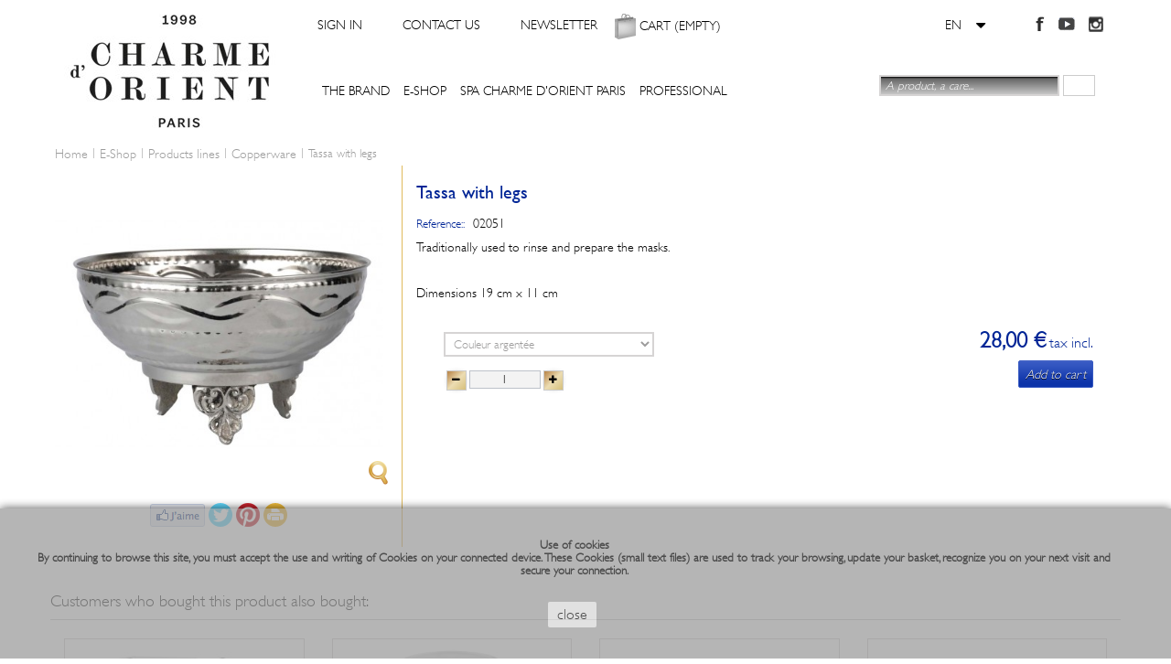

--- FILE ---
content_type: text/html; charset=utf-8
request_url: https://www.charmedorient.fr/en/copperware/423-tassa-en-cuivre-avec-pieds.html
body_size: 13985
content:
<!DOCTYPE HTML>
<!--[if lt IE 7]>
<html class="no-js lt-ie9 lt-ie8 lt-ie7"       lang="en-us" ><![endif]-->
<!--[if IE 7]>
<html class="no-js lt-ie9 lt-ie8 ie7"       lang="en-us" ><![endif]-->
<!--[if IE 8]>
<html class="no-js lt-ie9 ie8"       lang="en-us" ><![endif]-->
<!--[if gt IE 8]>
<html class="no-js ie9"  lang="en-us"
      ><![endif]-->
<html lang="en-us">
<head>
    <meta charset="utf-8"/>
    <title>Tassa with legs - Charme d&#039;Orient Paris</title>
            <meta name="generator" content="PrestaShop"/>
    <meta name="robots" content="index,follow"/>
    <meta name="viewport" content="width=device-width, minimum-scale=0.25, maximum-scale=1.6, initial-scale=1.0"/>
    <meta name="apple-mobile-web-app-capable" content="yes"/>
    <link rel="icon" type="image/vnd.microsoft.icon" href="/img/favicon.ico?1758545785"/>
    <link rel="shortcut icon" type="image/x-icon" href="/img/favicon.ico?1758545785"/>
                                        <link rel="stylesheet" href="https://fonts.googleapis.com/css?family=Open+Sans:400,700" type="text/css"
                      media="all"/>
                                                <link rel="stylesheet" href="https://www.charmedorient.fr/themes/charmedorient-responsive/cache/v_172_36535765086d86b8904182b3a7102bf9_all.css" type="text/css"
                      media="all"/>
                                                <link rel="stylesheet" href="https://www.charmedorient.fr/themes/charmedorient-responsive/cache/v_172_f1fdc8bbc10d6c5ccc7d7d02afc1c128_print.css" type="text/css"
                      media="print"/>
                                <meta property="og:type" content="product" />
<meta property="og:url" content="https://www.charmedorient.fr/en/copperware/423-tassa-en-cuivre-avec-pieds.html" />
<meta property="og:title" content="Tassa with legs - Charme d&#039;Orient Paris" />
<meta property="og:site_name" content="Charme d'Orient Paris" />
<meta property="og:description" content="" />
<meta property="og:image" content="https://www.charmedorient.fr/477-large_default/tassa-en-cuivre-avec-pieds.jpg" />
<meta property="product:pretax_price:amount" content="23.33" />
<meta property="product:pretax_price:currency" content="EUR" />
<meta property="product:price:amount" content="28" />
<meta property="product:price:currency" content="EUR" />

<link rel="alternate" type="application/rss+xml" title="Tassa with legs - Charme d&#039;Orient Paris" href="https://www.charmedorient.fr/modules/feeder/rss.php?id_category=86&amp;orderby=position&amp;orderway=desc" /><style type="text/css" class="slidersEverywhereStyle">


	.SEslider.sample {
		width:100%;
											margin:0 auto;clear:both;						}

	.SEslider.sample .slidetitle {
		background:rgba(0, 0, 0, 0.5);
		color:#fff;
	}

	.SEslider.sample .slide_description {
		background:rgba(0, 0, 0, 0.5);
		color:#fff;
	}

	.SEslider.sample .se-next, .SEslider.sample .se-prev {
		background:rgba(0, 0, 0, 0.5);
        display: none;
		color:#fff;
	}

	.SEslider.sample .se-next:hover, .SEslider.sample .se-prev:hover {
		text-shadow:#fff;
	}
	
	.SEslider.sample .se-pager-item {
		border-color:rgba(0, 0, 0, 0.5);
        display: none;
	}
	
	.SEslider.sample .se-pager-item:hover {
		border-color:transparent;
		box-shadow:0 0 3px #fff;
	}
	
	.SEslider.sample .se-pager a {
		background-color:#0090f0;
	}
	
	.SEslider.sample .se-pager a.se-pager-link.active {
		background-color:#ffa500;
	}
	
	/** media queries **/

						 
			@media all and (max-width: 1199px) {
				.SEslider.sample {
					width:100%;
									}
			}
					 
			@media all and (max-width: 989px) {
				.SEslider.sample {
					width:100%;
									}
			}
			

	.SEslider.marque {
		width:100%;
			}

	.SEslider.marque .slidetitle {
		background:rgba(0, 0, 0, 0.5);
		color:#fff;
	}

	.SEslider.marque .slide_description {
		background:rgba(0, 0, 0, 0.5);
		color:#fff;
	}

	.SEslider.marque .se-next, .SEslider.marque .se-prev {
		background:rgba(0, 0, 0, 0.5);
        display: none;
		color:#fff;
	}

	.SEslider.marque .se-next:hover, .SEslider.marque .se-prev:hover {
		text-shadow:#fff;
	}
	
	.SEslider.marque .se-pager-item {
		border-color:rgba(0, 0, 0, 0.5);
        display: none;
	}
	
	.SEslider.marque .se-pager-item:hover {
		border-color:transparent;
		box-shadow:0 0 3px #fff;
	}
	
	.SEslider.marque .se-pager a {
		background-color:#0090f0;
	}
	
	.SEslider.marque .se-pager a.se-pager-link.active {
		background-color:#ffa500;
	}
	
	/** media queries **/

						 
			@media all and (max-width: 1199px) {
				.SEslider.marque {
					width:100%;
									}
			}
					 
			@media all and (max-width: 989px) {
				.SEslider.marque {
					width:100%;
									}
			}
			

	.SEslider.lespa {
		width:100%;
			}

	.SEslider.lespa .slidetitle {
		background:rgba(0, 0, 0, 0.5);
		color:#fff;
	}

	.SEslider.lespa .slide_description {
		background:rgba(0, 0, 0, 0.5);
		color:#fff;
	}

	.SEslider.lespa .se-next, .SEslider.lespa .se-prev {
		background:rgba(0, 0, 0, 0.5);
        display: none;
		color:#fff;
	}

	.SEslider.lespa .se-next:hover, .SEslider.lespa .se-prev:hover {
		text-shadow:#fff;
	}
	
	.SEslider.lespa .se-pager-item {
		border-color:rgba(0, 0, 0, 0.5);
        display: none;
	}
	
	.SEslider.lespa .se-pager-item:hover {
		border-color:transparent;
		box-shadow:0 0 3px #fff;
	}
	
	.SEslider.lespa .se-pager a {
		background-color:#0090f0;
	}
	
	.SEslider.lespa .se-pager a.se-pager-link.active {
		background-color:#ffa500;
	}
	
	/** media queries **/

						 
			@media all and (max-width: 1199px) {
				.SEslider.lespa {
					width:100%;
									}
			}
					 
			@media all and (max-width: 989px) {
				.SEslider.lespa {
					width:100%;
									}
			}
			

	.SEslider.pro {
		width:100%;
			}

	.SEslider.pro .slidetitle {
		background:rgba(0, 0, 0, 0.5);
		color:#fff;
	}

	.SEslider.pro .slide_description {
		background:rgba(0, 0, 0, 0.5);
		color:#fff;
	}

	.SEslider.pro .se-next, .SEslider.pro .se-prev {
		background:rgba(0, 0, 0, 0.5);
        display: none;
		color:#fff;
	}

	.SEslider.pro .se-next:hover, .SEslider.pro .se-prev:hover {
		text-shadow:#fff;
	}
	
	.SEslider.pro .se-pager-item {
		border-color:rgba(0, 0, 0, 0.5);
        display: none;
	}
	
	.SEslider.pro .se-pager-item:hover {
		border-color:transparent;
		box-shadow:0 0 3px #fff;
	}
	
	.SEslider.pro .se-pager a {
		background-color:#0090f0;
	}
	
	.SEslider.pro .se-pager a.se-pager-link.active {
		background-color:#ffa500;
	}
	
	/** media queries **/

						 
			@media all and (max-width: 1199px) {
				.SEslider.pro {
					width:100%;
									}
			}
					 
			@media all and (max-width: 989px) {
				.SEslider.pro {
					width:100%;
									}
			}
			


/** rtl **/


</style>
					
					
<script type="text/javascript" src="/modules/eicaptcha//views/js/eicaptcha-modules.js"></script>
  
  


 
    <link rel="stylesheet" href="//fonts.googleapis.com/css?family=Open+Sans:300,600&amp;subset=latin,latin-ext"
          type="text/css" media="all"/>
    <!--[if IE 8]>
    
<script src="https://oss.maxcdn.com/libs/html5shiv/3.7.0/html5shiv.js"></script>
    
<script src="https://oss.maxcdn.com/libs/respond.js/1.3.0/respond.min.js"></script>
    <![endif]-->
</head>
<body id="product"        class="product product-423 product-tassa-en-cuivre-avec-pieds category-86 category-copperware show-left-column hide-right-column lang_en">
<div id="page">
    <div class="header-container">
        <header id="header">
                                    <div>
                <div class="container">
                    <div class="row">
                        <div id="header_logo">
                            <a href="https://www.charmedorient.fr/"
                               title="Charme d&#039;Orient Paris">
                                <img class="logo img-responsive" src="https://www.charmedorient.fr/img/charmes-d-orient-logo-1611325319.jpg"
                                     alt="Charme d&#039;Orient Paris" width="247" height="125"/>
                            </a>
                        </div>
                                                                        <div class="nav">
                            <div class="container">
                                <div class="row">
                                    <nav><div id="social_block_top" class="social-block hidden-sm hidden-xs">

	<ul>
		<li class="facebook"><a href="https://fr-fr.facebook.com/pages/Charme-dOrient-Paris/183791813714" target="_blank">Facebook</a></li>		<li class="youtube"><a href="https://www.youtube.com/channel/UCwNOVkkCMAXzEoceWTNoBjg" target="_blank">YouTube</a></li>		
								<li class="instagram"><a href="https://www.instagram.com/charmedorientparis/?hl=fr" target="_blank">Instagram</a></li>				
	</ul>
</div>



<!-- Block languages module -->
	<div id="languages-block-top" class="languages-block hidden-sm hidden-xs">
														<div class="current">
					<span>en</span>
				</div>
							<ul id="first-languages" class="languages-block_ul toogle_content">
							<li >
																				<a href="https://www.charmedorient.fr/fr/accessoires-hammam/423-tassa-en-cuivre-avec-pieds.html" title="Français (French)" rel="alternate" hreflang="fr">
															<span>fr</span>
									</a>
								</li>
							<li class="selected">
										<span>en</span>
								</li>
					</ul>
	</div>
<!-- /Block languages module -->
<!-- Block user information module NAV  -->
<div class="header_user_info">
			<a class="login" href="https://www.charmedorient.fr/en/mon-compte" rel="nofollow" title="Log in to your customer account">
			Sign in
		</a>
	</div>
<!-- /Block usmodule NAV -->
<div id="contact-link" >
	<a href="https://www.charmedorient.fr/en/contactez-nous" title="Contact us">Contact us</a>
</div>
<div class="header_user_info">
	<a href="https://www.charmedorient.fr/en/authentification?NewsLetterIns=1" title="View my customer account" class="account" rel="nofollow"><span>NEWSLETTER</span></a>
</div>
<!-- MODULE Block cart -->
<div class="shopping_cart ">
    <img src="https://www.charmedorient.fr/themes/charmedorient-responsive/img//cart.png"/>
    <a href="https://www.charmedorient.fr/en/commande"
       title="View my shopping cart" rel="nofollow">
        Cart
        <span class="ajax_cart_quantity unvisible">(0)</span>
        <span class="ajax_cart_total unvisible">
							</span>
        <span class="ajax_cart_no_product">(empty)</span>
            </a>
</div>

    <div id="layer_cart">
        <div class="clearfix">
            <div class="layer_cart_product col-xs-12 col-md-6">
                <span class="cross" title="Close window"></span>
                <span class="title">
					<i class="icon-check"></i>Product successfully added to your shopping cart
				</span>
                <div class="product-image-container layer_cart_img">
                </div>
                <div class="layer_cart_product_info">
                    <span id="layer_cart_product_title" class="product-name"></span>
                    <span id="layer_cart_product_attributes"></span>
                    <div>
                        <strong class="dark">Quantity</strong>
                        <span id="layer_cart_product_quantity"></span>
                    </div>
                    <div>
                        <strong class="dark">Total</strong>
                        <span id="layer_cart_product_price"></span>
                    </div>
                </div>
            </div>
            <div class="layer_cart_cart col-xs-12 col-md-6">
				<span class="title">
					<!-- Plural Case [both cases are needed because page may be updated in Javascript] -->
					<span class="ajax_cart_product_txt_s  unvisible">
						There are <span class="ajax_cart_quantity">0</span> items in your cart.
					</span>
                    <!-- Singular Case [both cases are needed because page may be updated in Javascript] -->
					<span class="ajax_cart_product_txt ">
						There is 1 item in your cart.
					</span>
				</span>
                <div class="layer_cart_row">
                    <strong class="dark">
                        Total products
                                                                                    (tax incl.)
                                                                        </strong>
                    <span class="ajax_block_products_total">
											</span>
                </div>

                                <div class="layer_cart_row">
                    <strong class="dark unvisible">
                        Total shipping
                        &nbsp;(tax incl.)                    </strong>
                    <span class="ajax_cart_shipping_cost unvisible">
						                            To be determined                        					</span>
                </div>
                                    <div class="layer_cart_row">
                        <strong class="dark">Tax</strong>
                        <span class="price cart_block_tax_cost ajax_cart_tax_cost">0,00 €</span>
                    </div>
                                <div class="layer_cart_row">
                    <strong class="dark">
                        Total
                                                                                    (tax incl.)
                                                                        </strong>
                    <span class="ajax_block_cart_total">
											</span>
                </div>
                <div class="button-container">
					<span class="continue btn btn-default button button-medium"
                          title="Continue shopping">
						<span>
							<i class="icon-chevron-left"></i>
                            Continue shopping
						</span>
					</span>
                    <a class="btn btn-default button button-medium"
                       href="https://www.charmedorient.fr/en/commande"
                       title="Proceed to checkout" rel="nofollow">
						<span>
							Proceed to checkout
                            <i class="icon-chevron-right"></i>
						</span>
                    </a>
                </div>
            </div>
        </div>
        <div class="crossseling"></div>
    </div>
    <!-- #layer_cart -->
    <div class="layer_cart_overlay"></div>

<!-- /MODULE Block cart -->
</nav>
                                                                            <!-- Menu -->
    <div id="block_top_menu" class="sf-contener clearfix col-md-6">
        <div class="cat-title">Menu</div>
        <ul class="sf-menu clearfix menu-content">
            <li><a href="https://www.charmedorient.fr/en/content/6-the-brand-charmedorient-paris" title="The Brand">The Brand</a></li>
<li><a href="https://www.charmedorient.fr/en/7-e-shop" title="E-Shop">E-Shop</a><ul><li><a href="https://www.charmedorient.fr/en/16-product-type" title="Product Type">Product Type</a><ul><li><a href="https://www.charmedorient.fr/en/124-les-offres-duo" title="Les offres Duo">Les offres Duo</a></li><li><a href="https://www.charmedorient.fr/en/116-100-natural" title="100% Natural">100% Natural</a></li><li><a href="https://www.charmedorient.fr/en/117-organic" title="Organic">Organic</a></li><li><a href="https://www.charmedorient.fr/en/120-vegan" title="Vegan">Vegan</a></li><li><a href="https://www.charmedorient.fr/en/121-gift-ideas" title="Gift ideas">Gift ideas</a></li><li><a href="https://www.charmedorient.fr/en/118-travel-size" title="Travel Size">Travel Size</a></li><li><a href="https://www.charmedorient.fr/en/21-oils-balms" title="Oils & Balms">Oils & Balms</a></li><li><a href="https://www.charmedorient.fr/en/18-scrubs-peelings" title="Scrubs & Peelings">Scrubs & Peelings</a></li><li><a href="https://www.charmedorient.fr/en/20-facial-creams-decolete" title="Facial Creams & Décoleté">Facial Creams & Décoleté</a></li><li><a href="https://www.charmedorient.fr/en/17-cleansers-toners" title="Cleansers & Toners">Cleansers & Toners</a></li><li><a href="https://www.charmedorient.fr/en/19-facial-masks-body-wraps" title="Facial Masks & Body Wraps">Facial Masks & Body Wraps</a></li><li><a href="https://www.charmedorient.fr/en/22-serums" title="Serums">Serums</a></li><li><a href="https://www.charmedorient.fr/en/23-hair-care" title="Hair Care">Hair Care</a></li><li><a href="https://www.charmedorient.fr/en/24-soaps-shower" title="Soaps & Shower">Soaps & Shower</a></li><li><a href="https://www.charmedorient.fr/en/25-alum-stone" title="Alum Stone">Alum Stone</a></li></ul></li><li><a href="https://www.charmedorient.fr/en/27-products-lines" title="Products lines">Products lines</a><ul><li><a href="https://www.charmedorient.fr/en/48-sets" title="Sets">Sets</a></li><li><a href="https://www.charmedorient.fr/en/128-eaux-de-parfum" title="Eaux de parfum">Eaux de parfum</a></li><li><a href="https://www.charmedorient.fr/en/28-aores" title="Aores">Aores</a></li><li><a href="https://www.charmedorient.fr/en/29-belle-nigelle" title="Belle Nigelle">Belle Nigelle</a></li><li><a href="https://www.charmedorient.fr/en/30-la-ligne-bio" title="La ligne BIO">La ligne BIO</a></li><li><a href="https://www.charmedorient.fr/en/97-skincare-for-men" title="Skincare for Men ">Skincare for Men </a></li><li><a href="https://www.charmedorient.fr/en/31-hammam-ritual" title="Hammam Ritual">Hammam Ritual</a></li><li><a href="https://www.charmedorient.fr/en/41-precious-oils" title="Precious Oils">Precious Oils</a></li><li><a href="https://www.charmedorient.fr/en/42-massage-oils" title="Massage Oils">Massage Oils</a></li><li><a href="https://www.charmedorient.fr/en/44-body-milks" title="Body Milks">Body Milks</a></li><li><a href="https://www.charmedorient.fr/en/45-alum-stone-scrubs" title="Alum Stone Scrubs">Alum Stone Scrubs</a></li><li><a href="https://www.charmedorient.fr/en/46-shea-butters-with-argan-oil" title="Shea Butters with Argan Oil">Shea Butters with Argan Oil</a></li><li><a href="https://www.charmedorient.fr/en/126-heritage" title="Heritage">Heritage</a></li><li><a href="https://www.charmedorient.fr/en/47-daily-cares" title="Daily Cares">Daily Cares</a></li><li><a href="https://www.charmedorient.fr/en/114-natural-clays" title="Natural clays">Natural clays</a></li><li><a href="https://www.charmedorient.fr/en/82-floral-waters" title="Floral Waters">Floral Waters</a></li><li><a href="https://www.charmedorient.fr/en/96-bel-kis-" title="Bel'Kis ">Bel'Kis </a></li><li><a href="https://www.charmedorient.fr/en/86-copperware" title="Copperware">Copperware</a></li></ul></li><li class="category-thumbnail"><div><img src="https://www.charmedorient.fr/img/c/7-0_thumb.jpg" alt="E-Shop" title="E-Shop" class="imgm" /></div></li></ul></li><li><a href="https://www.charmedorient.fr/en/content/8-le-spa-charmedorient-paris" title="Spa Charme d&#039;Orient Paris">Spa Charme d&#039;Orient Paris</a></li>
<li><a href="https://www.charmedorient.fr/en/6-professional" title="Professional">Professional</a></li>
                        
        </ul>
    </div>
    <!--/ Menu -->
<!-- Block search module TOP -->
<div id="search_block_top" class="col-md-3 pull-right">
	<form id="searchbox" method="get" action="//www.charmedorient.fr/en/recherche" >
		<input type="hidden" name="controller" value="search" />
		<input type="hidden" name="orderby" value="position" />
		<input type="hidden" name="orderway" value="desc" />
		<input class="search_query form-control" type="text" id="search_query_top" name="search_query"  placeholder="A product, a care..." value="" />
		<button type="submit" name="submit_search" class="btn btn-default button-search">
		</button>
	</form>
</div>
<!-- /Block search module TOP -->                                </div>
                            </div>
                        </div>
                    </div>
                </div>
            </div>
        </header>
    </div>
    <div class="columns-container">
        <div id="columns" class="container">
                            
<!-- Breadcrumb -->
<div class="breadcrumb clearfix">

	<a class="home" href="https://www.charmedorient.fr/" title="Return to Home">Home</a>
			<span class="navigation-pipe">|</span>
					<span class="navigation_page"><span itemscope itemtype="http://data-vocabulary.org/Breadcrumb"><a itemprop="url" href="https://www.charmedorient.fr/en/7-e-shop" title="E-Shop" ><span itemprop="title">E-Shop</span></a></span><span class="navigation-pipe">|</span><span itemscope itemtype="http://data-vocabulary.org/Breadcrumb"><a itemprop="url" href="https://www.charmedorient.fr/en/27-products-lines" title="Products lines" ><span itemprop="title">Products lines</span></a></span><span class="navigation-pipe">|</span><span itemscope itemtype="http://data-vocabulary.org/Breadcrumb"><a itemprop="url" href="https://www.charmedorient.fr/en/86-copperware" title="Copperware" ><span itemprop="title">Copperware</span></a></span><span class="navigation-pipe">|</span>Tassa with legs</span>
			</div>
<!-- /Breadcrumb -->

                        
                        <div id="slider_row" class="row">
                                            </div>
                            <div class="content_scene_cat">
                                                            <!-- Category image -->
                        <div class="content_scene_cat_bg" style="background:url(https://www.charmedorient.fr/c/86-category_default/copperware.jpg) right center no-repeat; background-size:cover; min-height:px;">
                        </div>
                                                                </div>
                                        <div class="row">
                                                                                <div id="center_column" class="center_column col-xs-12 col-sm-12">
                    

                                <div itemscope itemtype="https://schema.org/Product">
        <meta itemprop="url" content="https://www.charmedorient.fr/en/copperware/423-tassa-en-cuivre-avec-pieds.html">
        <div class="primary_block row">
                                    <!-- left infos-->
            <div class="pb-left-column col-md-4">
                <!-- product img-->
                <div id="image-block" class="clearfix">
                                                                                    <span id="view_full_size">
						






                            <img id="bigpic" itemprop="image"
                                 src="https://www.charmedorient.fr/477-large_default/tassa-en-cuivre-avec-pieds.jpg"
                                 title="Tassa with legs"
                                 alt="Tassa with legs"
                                 width="458" height="458"/>








                            <span class="span_link img-bigger no-print"></span>
                                                					</span>
                                    </div> <!-- end image-block -->
                                    <!-- thumbnails -->
                    <div id="views_block" class="clearfix hidden">
                                                <div id="thumbs_list">
                            <ul id="thumbs_list_frame">
                                                                                                                                                                                                                                                                                <li id="thumbnail_477" class="last">
                                            <a href="https://www.charmedorient.fr/477-thickbox_default/tassa-en-cuivre-avec-pieds.jpg" data-fancybox-group="other-views" class="fancybox shown"                                                    title="Tassa with legs">
                                                <img class="img-responsive" id="thumb_477"
                                                     src="https://www.charmedorient.fr/477-cart_default/tassa-en-cuivre-avec-pieds.jpg"
                                                     alt="Tassa with legs"
                                                     title="Tassa with legs" height="80" width="80"                                                     itemprop="image"/>
                                            </a>
                                        </li>
                                                                                                </ul>
                        </div> <!-- end thumbs_list -->
                                            </div>
                    <!-- end views-block -->
                    <!-- end thumbnails -->
                                <div id="product-box-footer">
                                            <p class="socialsharing_product list-inline no-print">
                    <button data-type="facebook" type="button" class="btn-facebook social-sharing">
            </button>
                            <button data-type="twitter" type="button" class="btn-twitter social-sharing">
            </button>
                            <button data-type="pinterest" type="button" class="btn-pinterest social-sharing">
            </button>
                <button data-type="print" type="button" class="print social-sharing" >
        </button>
        <button data-type="sendtoafriend" type="button" class="sendtoafriend social-sharing" id="send_friend_button"
                href="#send_friend_form" style="display: none;">
        </button>
        <div style="display: none;">
            <div id="send_friend_form">
                <h2 class="page-subheading">
                    Send to a friend
                </h2>
                <div class="row">
                    <div class="product clearfix col-xs-12 col-sm-6">
                        <img src="https://www.charmedorient.fr/-home_default/.jpg"
                             height="250" width="250"
                             alt=""/>
                        <div class="product_desc">
    <p class="product_name">
        <strong></strong>
    </p>
    
    </div>
    </div><!-- .product -->
    <div class="send_friend_form_content col-xs-12 col-sm-6" id="send_friend_form_content">
        <div id="send_friend_form_error"></div>
        <div id="send_friend_form_success"></div>
        <div class="form_container">
            <p class="intro_form">
                Recipient :
            </p>
            <p class="text">
                <label for="friend_name">
                    Name of your friend <sup class="required">*</sup> :
                </label>
                <input id="friend_name" name="friend_name" type="text" value=""/>
            </p>
            <p class="text">
                <label for="friend_email">
                    E-mail address of your friend <sup class="required">*</sup> :
                </label>
                <input id="friend_email" name="friend_email" type="text" value=""/>
            </p>
            <p class="txt_required">
                <sup class="required">*</sup> Required fields
            </p>
        </div>
        <p class="submit">
            <button id="sendEmail" class="btn button button-small" name="sendEmail" type="submit">
                <span>Send</span>
            </button>&nbsp;
            or&nbsp;
            <a class="closefb" href="#">
                Cancel
            </a>
        </p>
    </div>
    <!-- .send_friend_form_content -->
    </div>
    </div>
    </div>
    
    
    
    
    
    </p>
                                            <!-- usefull links-->
                        <ul id="usefull_link_block" class="clearfix no-print">
                            
                        </ul>
                                    </div>
            </div> <!-- end pb-left-column -->
            <!-- end left infos-->
            <!-- center infos -->
            <div class="pb-center-column col-md-8">
                                <h1 itemprop="name">Tassa with legs</h1>
                <p id="product_reference">
                    <label>Reference:: </label>
                    <span class="editable"
                          itemprop="sku" content="02051"></span>
                </p>
                                
                                    <!-- More info -->
                    <section class="page-product-box">
                        <div class="rte"><p>Traditionally used to rinse and prepare the masks.</p>
<p><br />Dimensions 19 cm x 11 cm</p></div>
                    </section>
                    <!--end  More info -->
                                <!-- availability or doesntExist -->
                <p id="availability_statut" style="display: none;">
                    
                    <span id="availability_value"
                          class="label label-success"></span>
                </p>
                                                        <p class="warning_inline"
                       id="last_quantities" style="display: none" >Warning: Last items in stock!</p>
                                <p id="availability_date" style="display: none;">
                    <span id="availability_date_label">Availability date:</span>
                    <span id="availability_date_value"></span>
                </p>
                <!-- Out of stock hook -->
                <div id="oosHook" style="display: none;">
                    <!-- MODULE MailAlerts -->
			<p class="form-group">
			<input type="text" id="oos_customer_email" name="customer_email" size="20" value="your@email.com" class="mailalerts_oos_email form-control" />
    	</p>
    	<a href="#" title="Notify me when available" id="mailalert_link" rel="nofollow">Notify me when available</a>
	<span id="oos_customer_email_result" style="display:none; display: block;"></span>

<!-- END : MODULE MailAlerts -->
                </div>
				                <!-- add to cart form-->
                <form id="buy_block"
						
				                          action="https://www.charmedorient.fr/en/panier" method="post">
					<span style="display:none"> </span>
                    <div class="col-md-12">
                        <div class="col-sm-6">
                                                            <!-- attributes -->
                                <div id="attributes">
                                    <div class="clearfix"></div>
                                                                                                                        <fieldset class="attribute_fieldset">
                                                                                                <div class="attribute_list">
                                                                                                            <select name="group_4"
                                                                id="group_4"
                                                                class="form-control attribute_select no-print">
                                                                                                                            <option value="56" selected="selected"                                                                        title="Couleur argentée">Couleur argentée</option>
                                                                                                                    </select>
                                                                                                    </div> <!-- end attribute_list -->
                                            </fieldset>
                                                                                                            </div>
                                <!-- end attributes -->
                                                                    <div id="quantity_wanted_p">
                                        <div id="quantity_wanted_wrapper">
                                            <a href="#" data-field-qty="qty"
                                               class="btn btn-default button-minus product_quantity_down">
                                                <span><i class="icon-minus"></i></span>
                                            </a>
                                            <input type="text" name="qty" id="quantity_wanted" class="text"
                                                   value="1"/>
                                            <a href="#" data-field-qty="qty"
                                               class="btn btn-default button-plus product_quantity_up">
                                                <span><i class="icon-plus"></i></span>
                                            </a>
                                            <span class="clearfix"></span>
                                        </div>
                                    </div>
                                                                <!-- minimal quantity wanted -->
                                <p id="minimal_quantity_wanted_p" style="display: none;">
                                    The minimum purchase order quantity for the product is
                                    <b id="minimal_quantity_label">1</b>
                                </p>
                                                    </div>

                        <div id="right-form-buy" class="col-sm-6">
                            <p class="hidden">
                                <input type="hidden" name="token" value="3dc83bc03e1dd8dae035b41c080e19a7"/>
                                <input type="hidden" name="id_product" value="423"
                                       id="product_page_product_id"/>
                                <input type="hidden" name="add" value="1"/>
                                <input type="hidden" name="id_product_attribute" id="idCombination" value=""/>
                            </p>
                            <div>
                                <p class="our_price_display" itemprop="offers" itemscope
                                   itemtype="https://schema.org/Offer">
                                    <link itemprop="availability" href="https://schema.org/InStock"/><span id="our_price_display" class="price" itemprop="price"content="28">28,00 €</span><span class="tax-label"> tax incl.</span><meta itemprop="priceCurrency" content="EUR"/>                                </p>
                                <p id="reduction_percent"  style="display:none;">
                                    <span id="reduction_percent_display"></span></p>
                                <p id="reduction_amount"  style="display:none">
                                    <span id="reduction_amount_display"></span>
                                </p>
                                <p id="old_price" class="hidden"><span id="old_price_display"><spanclass="price"></span></span></p>
                                                            </div>
                            <div>
                                <div id="add_to_cart" class="buttons_bottom_block no-print">
                                                                        <button type="submit" name="Submit" class="exclusive">
                                        <span>Add to cart</span>
                                    </button>
                                </div>
                            </div>
                        </div>
                    </div><!-- end box-info-product -->
				</form>
									
            </div>
        </div>
        
                                                                        <!--HOOK_PRODUCT_TAB -->
                <section class="page-product-box">
                    
                        <section id="crossselling" class="page-product-box">
        <h3 class="productscategory_h2 page-product-heading">
                            Customers who bought this product also bought:
                    </h3>
        <div id="crossselling_list">
            <ul id="crossselling_list_car col-md-8 col-md-offset-2" class="clearfix">
                                    <li class="product-box item col-xs-6 col-sm-3" itemprop="isRelatedTo" itemscope itemtype="https://schema.org/Product">
                        <a class="lnk_img product-image" href="https://www.charmedorient.fr/en/precious-oils/369-vritable-huile-de-graines-de-figue-de-barbarie-15-ml.html"
                           title="Pure prickly pear seed oil - 15 ml">
                            <img itemprop="image" src="https://www.charmedorient.fr/1753-home_default/vritable-huile-de-graines-de-figue-de-barbarie-15-ml.jpg"
                                 alt="Pure prickly pear seed oil - 15 ml"/>
                        </a>
                        <div class="s_title_block">
                            <h5 itemprop="name" class="product-name">
                                <a itemprop="url" href="https://www.charmedorient.fr/en/precious-oils/369-vritable-huile-de-graines-de-figue-de-barbarie-15-ml.html"
                                   title="Pure prickly pear seed oil - 15 ml">
                                    Pure prickly pear...
                                </a>
                            </h5>

                                                            <p></p>                        </div>
                                            </li>
                                    <li class="product-box item col-xs-6 col-sm-3" itemprop="isRelatedTo" itemscope itemtype="https://schema.org/Product">
                        <a class="lnk_img product-image" href="https://www.charmedorient.fr/en/daily-cares/189-pierre-dalun-en-stick-75-g-avec-poussoir.html"
                           title="Alum stone push up stick - 75 g">
                            <img itemprop="image" src="https://www.charmedorient.fr/1540-home_default/pierre-dalun-en-stick-75-g-avec-poussoir.jpg"
                                 alt="Alum stone push up stick - 75 g"/>
                        </a>
                        <div class="s_title_block">
                            <h5 itemprop="name" class="product-name">
                                <a itemprop="url" href="https://www.charmedorient.fr/en/daily-cares/189-pierre-dalun-en-stick-75-g-avec-poussoir.html"
                                   title="Alum stone push up stick - 75 g">
                                    Alum stone push...
                                </a>
                            </h5>

                                                            <p></p>                        </div>
                                            </li>
                                    <li class="product-box item col-xs-6 col-sm-3" itemprop="isRelatedTo" itemscope itemtype="https://schema.org/Product">
                        <a class="lnk_img product-image" href="https://www.charmedorient.fr/en/soaps-shower/138-savon-dalep-200-g.html"
                           title="Traditional Soap from The Ancient City of Aleppo - 200 g ">
                            <img itemprop="image" src="https://www.charmedorient.fr/1282-home_default/savon-dalep-200-g.jpg"
                                 alt="Traditional Soap from The Ancient City of Aleppo - 200 g "/>
                        </a>
                        <div class="s_title_block">
                            <h5 itemprop="name" class="product-name">
                                <a itemprop="url" href="https://www.charmedorient.fr/en/soaps-shower/138-savon-dalep-200-g.html"
                                   title="Traditional Soap from The Ancient City of Aleppo - 200 g ">
                                    Traditional Soap...
                                </a>
                            </h5>

                                                            <p></p>                        </div>
                                            </li>
                                    <li class="product-box item col-xs-6 col-sm-3" itemprop="isRelatedTo" itemscope itemtype="https://schema.org/Product">
                        <a class="lnk_img product-image" href="https://www.charmedorient.fr/en/hammam-ritual/136-kassa-standard.html"
                           title="Hammam peeling glove - Basic quality (throwable)">
                            <img itemprop="image" src="https://www.charmedorient.fr/1679-home_default/kassa-standard.jpg"
                                 alt="Hammam peeling glove - Basic quality (throwable)"/>
                        </a>
                        <div class="s_title_block">
                            <h5 itemprop="name" class="product-name">
                                <a itemprop="url" href="https://www.charmedorient.fr/en/hammam-ritual/136-kassa-standard.html"
                                   title="Hammam peeling glove - Basic quality (throwable)">
                                    Hammam peeling...
                                </a>
                            </h5>

                                                            <p></p>                        </div>
                                            </li>
                            </ul>
        </div>
    </section>

<!-- Editable Tabs module -->
<div class="tab-wrapper">
    <ul id="editabletabs" class="nav nav-tabs" role="tablist">
                    <li role="presentation" id="tab_more_info_tab_service_client" class="active">
                <a href="#more_info_tab_service_client" id="link_more_info_tab_service_client" aria-controls="more_info_tab_service_client" role="tab"
                   data-toggle="tab">
                    <img src="https://www.charmedorient.fr/themes/charmedorient-responsive/img//icon/tab_client_selected.png">                                                                                                    CUSTOMER SERVICE
                </a>
            </li>
                    <li role="presentation" id="tab_more_info_tab_frais_de_port" class="">
                <a href="#more_info_tab_frais_de_port" id="link_more_info_tab_frais_de_port" aria-controls="more_info_tab_frais_de_port" role="tab"
                   data-toggle="tab">
                                        <img src="https://www.charmedorient.fr/themes/charmedorient-responsive/img//icon/tab_shipping.png">                                                                                SHIPPING
                </a>
            </li>
                    <li role="presentation" id="tab_more_info_tab_delais" class="">
                <a href="#more_info_tab_delais" id="link_more_info_tab_delais" aria-controls="more_info_tab_delais" role="tab"
                   data-toggle="tab">
                                                            <img src="https://www.charmedorient.fr/themes/charmedorient-responsive/img//icon/tab_time.png">                                                            DELIVERY TIME
                </a>
            </li>
                    <li role="presentation" id="tab_more_info_tab_secure" class="">
                <a href="#more_info_tab_secure" id="link_more_info_tab_secure" aria-controls="more_info_tab_secure" role="tab"
                   data-toggle="tab">
                                                                                <img src="https://www.charmedorient.fr/themes/charmedorient-responsive/img//icon/tab_payment.png">                                        SECURE PAYMENT
                </a>
            </li>
                    <li role="presentation" id="tab_more_info_tab_more_info" class="">
                <a href="#more_info_tab_more_info" id="link_more_info_tab_more_info" aria-controls="more_info_tab_more_info" role="tab"
                   data-toggle="tab">
                                                                                                    <img src="https://www.charmedorient.fr/themes/charmedorient-responsive/img//icon/tab_infos.png">                    INFOS
                </a>
            </li>
            </ul>

    <div class="tab-content">
                    <div role="tabpanel" class="tab-pane active" id="more_info_tab_service_client">
                Customer Service + 33 1 60 37 84 67 from Monday to Friday from 9:30 AM to 6:00 PM
                            </div>
                    <div role="tabpanel" class="tab-pane" id="more_info_tab_frais_de_port">
                Free delivery according your order amount. Please contact us to know your country's conditions at contact@charmedorient.com
                            </div>
                    <div role="tabpanel" class="tab-pane" id="more_info_tab_delais">
                Delivery time may vary according your country. In France, the average delivery time is 3 working days.
                            </div>
                    <div role="tabpanel" class="tab-pane" id="more_info_tab_secure">
                100% SECURE ONLINE PAYMENT WITH 
                                    <br/>
                    <img src="https://www.charmedorient.fr/themes/charmedorient-responsive/img//logo-cb.png"/>
                    <img src="https://www.charmedorient.fr/themes/charmedorient-responsive/img//logo-visa.png"/>
                    <img src="https://www.charmedorient.fr/themes/charmedorient-responsive/img//logo-mastercard.png"/>
                            </div>
                    <div role="tabpanel" class="tab-pane" id="more_info_tab_more_info">
                Beauty Experts : diagnostic@charmedorient.com - +33 1 60 37 84 67
Trainers : formation@charmedorient.com - +33 1 60 37 8 67
                            </div>
            </div>
</div>


<!-- END : Editable Tabs module -->
                </section>
                <!--end HOOK_PRODUCT_TAB -->
                                    
 
            <!-- description & features -->
                                                                    </div>
    <!-- itemscope product wrapper -->
     
        </div><!-- #center_column -->
        </div><!-- .row -->
    </div><!-- #columns -->
    </div><!-- .columns-container -->
            <!-- Footer -->
        <div class="footer-container">
            <footer id="footer" class="container">
                <p class="footer-links col-md-6">&copy;
                    <a href="http://www.charmedorient.fr/">Charme d'Orient</a> |
                    <a href="https://www.charmedorient.fr/en/content/9-press-room">Press Room</a> |
                    <a href="https://www.charmedorient.fr/en/plan-du-site" rel="nofollow">Sitemap</a> |
                    <a href="https://www.charmedorient.fr/en/content/2-mentions-legales">Data protection</a> |
                    <a href="https://www.charmedorient.fr/en/content/11-condition-of-use">CGV</a>
                </p>
                <div id="footer-hook-wrapper" class="col-md-6">
                    <div id="footer-hook" class="pull-right">
                        <div id="social_block_footer" class="social-block">
	<a href="https://www.charmedorient.fr/en/index.php?controller=contact-form"><span>|</span>Contact<span>|</span></a>
	<ul>
		<li class="facebook"><a href="https://fr-fr.facebook.com/pages/Charme-dOrient-Paris/183791813714" target="_blank">Facebook</a></li>		<li class="youtube"><a href="https://www.youtube.com/channel/UCwNOVkkCMAXzEoceWTNoBjg" target="_blank">YouTube</a></li>		
								<li class="instagram"><a href="https://www.instagram.com/charmedorientparis/?hl=fr" target="_blank">Instagram</a></li>		
	</ul>
</div>



<!-- Block languages module -->
	<div id="languages-block-footer" class="languages-block">
                                        				<div class="current">
					<span>en</span>
				</div>
                    		<ul id="first-languages-footer" class="languages-block_ul toogle_content">
            				<li >
                                                            					<a href="https://www.charmedorient.fr/fr/accessoires-hammam/423-tassa-en-cuivre-avec-pieds.html" title="Français (French)" rel="alternate" hreflang="fr">
                                                    							<span>fr</span>
                            						</a>
                        				</li>
            				<li class="selected">
                    							<span>en</span>
                            				</li>
            		</ul>
	</div>
<!-- /Block languages module -->

<style>
    
    .closeFontAwesome:before {
        content: "\f00d";
        font-family: "FontAwesome";
        display: inline-block;
        font-size: 23px;
        line-height: 23px;
        color: #FFFFFF;
        padding-right: 15px;
        cursor: pointer;
    }

    .closeButtonNormal {
     display: inline-block; margin:5px; 
        text-align: center;
        padding: 5px 10px;
        border-radius: 2px;
        color: #000000;
		font-size: 16px;
        background: #D4D4D4;
        cursor: pointer;
		font-family: 'GillSansLight',Arial,Verdana,sans-serif;
    }

    #cookieNotice p {
        margin: 2px;
        padding: 2px;
		font-size: 13px;
	    line-height: 14px;
    	color: #000000;
		font-family: 'GillSansLight',Arial,Verdana,sans-serif;
    }


    #cookieNoticeContent {
    
            padding:20px;
        
    }

    
</style>
    <link href="//maxcdn.bootstrapcdn.com/font-awesome/4.6.3/css/font-awesome.min.css" rel="stylesheet" type="text/css"/>
<div id="cookieNotice" style=" width: 100%; position: fixed; bottom:0px; box-shadow: 0px 0 10px 0 #000000; background: #969696; z-index: 9999; font-size: 14px; line-height: 1.3em; font-family: arial; left: 0px; text-align:center; color:#FFF; opacity: 0.7 ">
    <div id="cookieNoticeContent" style="position:relative; margin:auto; width:100%; display:block;">
        <table style="width:98%;">
            <tr>
                                <td style="text-align:center;">
                    <p><strong>Use of cookies</strong><br /><strong>By continuing to browse this site, you must accept the use and writing of Cookies on your connected device. These Cookies (small text files) are used to track your browsing, update your basket, recognize you on your next visit and secure your connection.</strong></p>
                </td>
                            </tr>
            <tr>
                                    <td style="width:80px; vertical-align:middle; padding-right:15px; text-align:center;">
                                                    <span class="closeButtonNormal" onclick="closeUeNotify()">close</span>
                                            </td>
                            </tr>
        </table>
    </div>
</div>
 
                    </div>
                </div>
            </footer>
        </div>
        <!-- #footer -->
        </div><!-- #page -->
<script type="text/javascript">
var CUSTOMIZE_TEXTFIELD = 1;
var FancyboxI18nClose = 'Close';
var FancyboxI18nNext = 'Next';
var FancyboxI18nPrev = 'Previous';
var PS_CATALOG_MODE = false;
var TNTOfficiel = {"timestamp":1.76888426058e+12,"module":{"name":"tntofficiel","version":"1.3.15","title":"TNT","enabled":true,"ready":true},"config":{"google":{"map":{"url":"https:\/\/maps.googleapis.com\/maps\/api\/js","data":{"v":"3.20","key":null},"default":{"lat":46.227638,"lng":2.213749,"zoom":4}}}},"controller":"productcontroller","link":{"front":{"shop":"https:\/\/www.charmedorient.fr\/","module":{"image":"https:\/\/www.charmedorient.fr\/modules\/tntofficiel\/views\/img\/","boxRelayPoints":"https:\/\/www.charmedorient.fr\/en\/module\/tntofficiel\/carrier?action=boxRelayPoints","boxDropOffPoints":"https:\/\/www.charmedorient.fr\/en\/module\/tntofficiel\/carrier?action=boxDropOffPoints","saveProductInfo":"https:\/\/www.charmedorient.fr\/en\/module\/tntofficiel\/carrier?action=saveProductInfo","checkPaymentReady":"https:\/\/www.charmedorient.fr\/en\/module\/tntofficiel\/carrier?action=checkPaymentReady","storeDeliveryInfo":"https:\/\/www.charmedorient.fr\/en\/module\/tntofficiel\/address?action=storeDeliveryInfo","getAddressCities":"https:\/\/www.charmedorient.fr\/en\/module\/tntofficiel\/address?action=getCities","updateAddressDelivery":"https:\/\/www.charmedorient.fr\/en\/module\/tntofficiel\/address?action=updateDeliveryAddress","checkAddressPostcodeCity":"https:\/\/www.charmedorient.fr\/en\/module\/tntofficiel\/address?action=checkPostcodeCity"},"page":{"order":"https:\/\/www.charmedorient.fr\/en\/commande"}},"back":null},"translate":{"successRenewCarriers":"The 'TNT' carriers have been successfully renewed","validateDeliveryAddress":"Validate your delivery address","unknownPostalCode":"Unknown postal code","validatePostalCodeDeliveryAddress":"Please edit and validate the postal code of your delivery address.","unrecognizedCity":"Unrecognized city","selectCityDeliveryAddress":"Please select the city from your delivery address.","postalCode":"Postal code","city":"City","validate":"Validate","validateAdditionalCarrierInfo":"Please confirm the form with additional information for the carrier.","errorInvalidPhoneNumber":"The phone number must be 10 digits","errorInvalidEMail":"The email is invalid","errorNoDeliveryOptionSelected":"No delivery options selected.","errorNoDeliveryAddressSelected":"No delivery address selected.","errorNoDeliveryPointSelected":"No delivery point selected.","errorUnknow":"An error has occurred.","errorTechnical":"A technical error occurred.","errorConnection":"A connection error occurred."},"country":{"38":"DZ","1":"DE","24":"AU","2":"AT","3":"BE","236":"BG","4":"CA","68":"CL","76":"CY","74":"HR","20":"DK","217":"AE","6":"ES","86":"EE","7":"FI","8":"FR","22":"HK","143":"HU","35":"MU","29":"IL","11":"JP","125":"LV","131":"LT","12":"LU","134":"MG","215":"UG","13":"NL","14":"PL","242":"PF","15":"PT","16":"CZ","17":"GB","25":"SG","37":"SK","18":"SE","19":"CH","21":"US"},"carrier":{"234":"A_ENTERPRISE","235":"T_ENTERPRISE","236":"M_ENTERPRISE","260":"J_ENTERPRISE","238":"AZ_INDIVIDUAL","239":"TZ_INDIVIDUAL","240":"MZ_INDIVIDUAL","241":"JZ_INDIVIDUAL","242":"JD_DROPOFFPOINT","243":"J_DEPOT"},"cart":{"isOPC":false,"isCarrierListDisplay":false},"order":{"isTNT":false}};
var ajax_allowed = true;
var ajaxsearch = true;
var allowBuyWhenOutOfStock = false;
var attribute_anchor_separator = '-';
var attributesCombinations = [{"id_attribute":"56","id_attribute_group":"4","attribute":"couleur_argentee","group":"couleur_du_cuivre"}];
var availableLaterValue = '';
var availableNowValue = '';
var baseDir = 'https://www.charmedorient.fr/';
var baseUri = 'https://www.charmedorient.fr/';
var blocksearch_type = 'top';
var combinations = {"228":{"attributes_values":{"4":"Couleur argent\u00e9e"},"attributes":[56],"price":0,"specific_price":false,"ecotax":0,"weight":0,"quantity":979,"reference":"02051","unit_impact":0,"minimal_quantity":"1","date_formatted":"","available_date":"","id_image":-1,"list":"'56'"}};
var combinationsFromController = {"228":{"attributes_values":{"4":"Couleur argent\u00e9e"},"attributes":[56],"price":0,"specific_price":false,"ecotax":0,"weight":0,"quantity":979,"reference":"02051","unit_impact":0,"minimal_quantity":"1","date_formatted":"","available_date":"","id_image":-1,"list":"'56'"}};
var contentOnly = false;
var currency = {"id":1,"name":"Euro","iso_code":"EUR","iso_code_num":"978","sign":"\u20ac","blank":"1","conversion_rate":"1.000000","deleted":"0","format":"2","decimals":"1","active":"1","prefix":"","suffix":" \u20ac","id_shop_list":null,"force_id":false};
var currencyBlank = 1;
var currencyFormat = 2;
var currencyRate = 1;
var currencySign = '€';
var currentDate = '2026-01-20 05:44:20';
var customerGroupWithoutTax = false;
var customizationFields = false;
var customizationId = null;
var customizationIdMessage = 'Customization #';
var default_eco_tax = 0;
var delete_txt = 'Delete';
var displayDiscountPrice = '1';
var displayList = false;
var displayPrice = 0;
var doesntExist = 'This combination does not exist for this product. Please select another combination.';
var doesntExistNoMore = 'This product is no longer in stock';
var doesntExistNoMoreBut = 'with those attributes but is available with others.';
var ecotaxTax_rate = 0;
var favorite_products_id_product = 423;
var favorite_products_url_add = 'https://www.charmedorient.fr/en/module/favoriteproducts/actions?process=add';
var favorite_products_url_remove = 'https://www.charmedorient.fr/en/module/favoriteproducts/actions?process=remove';
var fieldRequired = 'Please fill in all the required fields before saving your customization.';
var freeProductTranslation = 'Free!';
var freeShippingTranslation = 'Free shipping!';
var generated_date = 1768884260;
var groupReduction = 0;
var hasDeliveryAddress = false;
var highDPI = false;
var idDefaultImage = 477;
var id_lang = 2;
var id_product = 423;
var img_dir = 'https://www.charmedorient.fr/themes/charmedorient-responsive/img/';
var img_prod_dir = 'https://www.charmedorient.fr/img/p/';
var img_ps_dir = 'https://www.charmedorient.fr/img/';
var instantsearch = false;
var isGuest = 0;
var isLogged = 0;
var isMobile = false;
var is_required_label = ' is required';
var jqZoomEnabled = false;
var mailalerts_already = 'You already have an alert for this product';
var mailalerts_invalid = 'Your e-mail address is invalid';
var mailalerts_placeholder = 'your@email.com';
var mailalerts_registered = 'Request notification registered';
var mailalerts_url_add = 'https://www.charmedorient.fr/en/module/mailalerts/actions?process=add';
var mailalerts_url_check = 'https://www.charmedorient.fr/en/module/mailalerts/actions?process=check';
var maxQuantityToAllowDisplayOfLastQuantityMessage = 0;
var minimalQuantity = 1;
var noTaxForThisProduct = false;
var oosHookJsCodeFunctions = [];
var page_name = 'product';
var priceDisplayMethod = 0;
var priceDisplayPrecision = 2;
var productAvailableForOrder = true;
var productBasePriceTaxExcl = 23.333333;
var productBasePriceTaxExcluded = 23.333333;
var productBasePriceTaxIncl = 28;
var productHasAttributes = true;
var productPrice = 28;
var productPriceTaxExcluded = 23.333333;
var productPriceTaxIncluded = 28;
var productPriceWithoutReduction = 28;
var productReference = '02051';
var productShowPrice = true;
var productUnitPriceRatio = 0;
var product_fileButtonHtml = 'Choose File';
var product_fileDefaultHtml = 'No file selected';
var product_specific_price = [];
var quantitiesDisplayAllowed = false;
var quantityAvailable = 0;
var quickView = false;
var reduction_percent = 0;
var reduction_price = 0;
var removingLinkText = 'Please remove this product from my cart.';
var roundMode = 2;
var search_url = 'https://www.charmedorient.fr/en/recherche';
var sharing_img = 'https://www.charmedorient.fr/477/tassa-en-cuivre-avec-pieds.jpg';
var sharing_name = 'Tassa with legs';
var sharing_url = 'https://www.charmedorient.fr/en/copperware/423-tassa-en-cuivre-avec-pieds.html';
var specific_currency = false;
var specific_price = 0;
var static_token = '3dc83bc03e1dd8dae035b41c080e19a7';
var stock_management = 1;
var taxRate = 20;
var toBeDetermined = 'To be determined';
var token = '3dc83bc03e1dd8dae035b41c080e19a7';
var upToTxt = 'Up to';
var uploading_in_progress = 'Uploading in progress, please be patient.';
var usingSecureMode = true;
</script>
<script type="text/javascript" src="https://www.charmedorient.fr/themes/charmedorient-responsive/cache/v_174_0cb07c097ffcb280a0cf1ce433ddce47.js"></script>
<script type="text/javascript" src="https://www.google.com/recaptcha/api.js?onload=onloadCallback&render=explicit&hl="></script>
<script type="text/javascript" src="/modules/eicaptcha/views/js/eicaptcha-modules.js"></script>
<script type="text/javascript" src="https://www.googletagmanager.com/gtag/js?id=G-T0R66JXNHM"></script>
<script type="text/javascript">
var checkCaptchaUrl ="/modules/eicaptcha/eicaptcha-ajax.php";
						var RecaptachKey = "6LcG4RYUAAAAAPBG4y64lKIjFCv0I5LB-Du3w70y";
						var RecaptchaTheme = "light";
window.dataLayer = window.dataLayer || [];
    function gtag(){dataLayer.push(arguments);}
    gtag('js', new Date());
    gtag(
      'config',
      'G-T0R66JXNHM',
      {
        'debug_mode':false
        , 'anonymize_ip': true                      }
    );
$('#editabletabs').tabCollapse();
    $('#editabletabs').on('shown-accordion.bs.tabcollapse', function() {
        $('.js-tabcollapse-panel-heading').click(function () {
            var selector = $(this).attr('id');
            console.log(selector);
            if (selector === 'link_more_info_tab_service_client') {
                $('#link_more_info_tab_service_client img').attr('src', 'https://www.charmedorient.fr/themes/charmedorient-responsive/img//icon/tab_client_selected.png');
                $('#link_more_info_tab_frais_de_port img').attr('src', 'https://www.charmedorient.fr/themes/charmedorient-responsive/img//icon/tab_shipping.png');
                $('#link_more_info_tab_delais img').attr('src', 'https://www.charmedorient.fr/themes/charmedorient-responsive/img//icon/tab_time.png');
                $('#link_more_info_tab_secure img').attr('src', 'https://www.charmedorient.fr/themes/charmedorient-responsive/img//icon/tab_payment.png');
                $('#link_more_info_tab_more_info img').attr('src', 'https://www.charmedorient.fr/themes/charmedorient-responsive/img//icon/tab_infos.png');
            }
            else if (selector === 'link_more_info_tab_frais_de_port') {
                $('#link_more_info_tab_frais_de_port img').attr('src', 'https://www.charmedorient.fr/themes/charmedorient-responsive/img//icon/tab_shipping_selected.png');
                $('#link_more_info_tab_service_client img').attr('src', 'https://www.charmedorient.fr/themes/charmedorient-responsive/img//icon/tab_client.png');
                $('#link_more_info_tab_delais img').attr('src', 'https://www.charmedorient.fr/themes/charmedorient-responsive/img//icon/tab_time.png');
                $('#link_more_info_tab_secure img').attr('src', 'https://www.charmedorient.fr/themes/charmedorient-responsive/img//icon/tab_payment.png');
                $('#link_more_info_tab_more_info img').attr('src', 'https://www.charmedorient.fr/themes/charmedorient-responsive/img//icon/tab_infos.png');
            }
            else if (selector === 'link_more_info_tab_delais') {
                $('#link_more_info_tab_delais img').attr('src', 'https://www.charmedorient.fr/themes/charmedorient-responsive/img//icon/tab_time_selected.png');
                $('#link_more_info_tab_secure img').attr('src', 'https://www.charmedorient.fr/themes/charmedorient-responsive/img//icon/tab_payment.png');
                $('#link_more_info_tab_more_info img').attr('src', 'https://www.charmedorient.fr/themes/charmedorient-responsive/img//icon/tab_infos.png');
                $('#link_more_info_tab_service_client img').attr('src', 'https://www.charmedorient.fr/themes/charmedorient-responsive/img//icon/tab_client.png');
                $('#link_more_info_tab_frais_de_port img').attr('src', 'https://www.charmedorient.fr/themes/charmedorient-responsive/img//icon/tab_shipping.png');
            }
            else if (selector === 'link_more_info_tab_secure') {
                $('#link_more_info_tab_secure img').attr('src', 'https://www.charmedorient.fr/themes/charmedorient-responsive/img//icon/tab_payment_selected.png');
                $('#link_more_info_tab_more_info img').attr('src', 'https://www.charmedorient.fr/themes/charmedorient-responsive/img//icon/tab_infos.png');
                $('#link_more_info_tab_service_client img').attr('src', 'https://www.charmedorient.fr/themes/charmedorient-responsive/img//icon/tab_client.png');
                $('#link_more_info_tab_frais_de_port img').attr('src', 'https://www.charmedorient.fr/themes/charmedorient-responsive/img//icon/tab_shipping.png');
                $('#link_more_info_tab_delais img').attr('src', 'https://www.charmedorient.fr/themes/charmedorient-responsive/img//icon/tab_time.png');
            }
            else if (selector === 'link_more_info_tab_more_info') {
                $('#link_more_info_tab_secure img').attr('src', 'https://www.charmedorient.fr/themes/charmedorient-responsive/img//icon/tab_payment.png');
                $('#link_more_info_tab_more_info img').attr('src', 'https://www.charmedorient.fr/themes/charmedorient-responsive/img//icon/tab_infos_selected.png');
                $('#link_more_info_tab_service_client img').attr('src', 'https://www.charmedorient.fr/themes/charmedorient-responsive/img//icon/tab_client.png');
                $('#link_more_info_tab_frais_de_port img').attr('src', 'https://www.charmedorient.fr/themes/charmedorient-responsive/img//icon/tab_shipping.png');
                $('#link_more_info_tab_delais img').attr('src', 'https://www.charmedorient.fr/themes/charmedorient-responsive/img//icon/tab_time.png');
            }
        });
    });

    $('.nav-tabs li').click(function () {
        var selector = $(this).attr('id');
        console.log(selector);
        if (selector === 'tab_more_info_tab_service_client') {
            $('#link_more_info_tab_service_client img').attr('src', 'https://www.charmedorient.fr/themes/charmedorient-responsive/img//icon/tab_client_selected.png');
            $('#link_more_info_tab_frais_de_port img').attr('src', 'https://www.charmedorient.fr/themes/charmedorient-responsive/img//icon/tab_shipping.png');
            $('#link_more_info_tab_delais img').attr('src', 'https://www.charmedorient.fr/themes/charmedorient-responsive/img//icon/tab_time.png');
            $('#link_more_info_tab_secure img').attr('src', 'https://www.charmedorient.fr/themes/charmedorient-responsive/img//icon/tab_payment.png');
            $('#link_more_info_tab_more_info img').attr('src', 'https://www.charmedorient.fr/themes/charmedorient-responsive/img//icon/tab_infos.png');
        }
        else if (selector === 'tab_more_info_tab_frais_de_port') {
            $('#link_more_info_tab_frais_de_port img').attr('src', 'https://www.charmedorient.fr/themes/charmedorient-responsive/img//icon/tab_shipping_selected.png');
            $('#link_more_info_tab_service_client img').attr('src', 'https://www.charmedorient.fr/themes/charmedorient-responsive/img//icon/tab_client.png');
            $('#link_more_info_tab_delais img').attr('src', 'https://www.charmedorient.fr/themes/charmedorient-responsive/img//icon/tab_time.png');
            $('#link_more_info_tab_secure img').attr('src', 'https://www.charmedorient.fr/themes/charmedorient-responsive/img//icon/tab_payment.png');
            $('#link_more_info_tab_more_info img').attr('src', 'https://www.charmedorient.fr/themes/charmedorient-responsive/img//icon/tab_infos.png');
        }
        else if (selector === 'tab_more_info_tab_delais') {
            $('#link_more_info_tab_delais img').attr('src', 'https://www.charmedorient.fr/themes/charmedorient-responsive/img//icon/tab_time_selected.png');
            $('#link_more_info_tab_secure img').attr('src', 'https://www.charmedorient.fr/themes/charmedorient-responsive/img//icon/tab_payment.png');
            $('#link_more_info_tab_more_info img').attr('src', 'https://www.charmedorient.fr/themes/charmedorient-responsive/img//icon/tab_infos.png');
            $('#link_more_info_tab_service_client img').attr('src', 'https://www.charmedorient.fr/themes/charmedorient-responsive/img//icon/tab_client.png');
            $('#link_more_info_tab_frais_de_port img').attr('src', 'https://www.charmedorient.fr/themes/charmedorient-responsive/img//icon/tab_shipping.png');
        }
        else if (selector === 'tab_more_info_tab_secure') {
            $('#link_more_info_tab_secure img').attr('src', 'https://www.charmedorient.fr/themes/charmedorient-responsive/img//icon/tab_payment_selected.png');
            $('#link_more_info_tab_more_info img').attr('src', 'https://www.charmedorient.fr/themes/charmedorient-responsive/img//icon/tab_infos.png');
            $('#link_more_info_tab_service_client img').attr('src', 'https://www.charmedorient.fr/themes/charmedorient-responsive/img//icon/tab_client.png');
            $('#link_more_info_tab_frais_de_port img').attr('src', 'https://www.charmedorient.fr/themes/charmedorient-responsive/img//icon/tab_shipping.png');
            $('#link_more_info_tab_delais img').attr('src', 'https://www.charmedorient.fr/themes/charmedorient-responsive/img//icon/tab_time.png');
        }
        else if (selector === 'tab_more_info_tab_more_info') {
            $('#link_more_info_tab_secure img').attr('src', 'https://www.charmedorient.fr/themes/charmedorient-responsive/img//icon/tab_payment.png');
            $('#link_more_info_tab_more_info img').attr('src', 'https://www.charmedorient.fr/themes/charmedorient-responsive/img//icon/tab_infos_selected.png');
            $('#link_more_info_tab_service_client img').attr('src', 'https://www.charmedorient.fr/themes/charmedorient-responsive/img//icon/tab_client.png');
            $('#link_more_info_tab_frais_de_port img').attr('src', 'https://www.charmedorient.fr/themes/charmedorient-responsive/img//icon/tab_shipping.png');
            $('#link_more_info_tab_delais img').attr('src', 'https://www.charmedorient.fr/themes/charmedorient-responsive/img//icon/tab_time.png');
        }
    });
document.addEventListener('DOMContentLoaded', function() {
        gtag("event", "view_item", {"send_to": "G-T0R66JXNHM", "currency": "EUR", "value": null, "items": [{"item_id":423,"item_name":"Tassa with legs","currency":"EUR","item_brand":false,"item_category":null,"price":0,"quantity":1}]});
      });
function setcook() {
        var nazwa = 'cookie_ue';
        var wartosc = '1';
        var expire = new Date();
        expire.setMonth(expire.getMonth() + 12);
        document.cookie = nazwa + "=" + escape(wartosc) + ";path=/;" + ((expire == null) ? "" : ("; expires=" + expire.toGMTString()))
    }

    
        
    function closeUeNotify() {
        $('#cookieNotice').fadeOut(1500);
        setcook();
    }
$(document).ready(function() {
						plugins = new Object;
						plugins.adobe_director = (PluginDetect.getVersion("Shockwave") != null) ? 1 : 0;
						plugins.adobe_flash = (PluginDetect.getVersion("Flash") != null) ? 1 : 0;
						plugins.apple_quicktime = (PluginDetect.getVersion("QuickTime") != null) ? 1 : 0;
						plugins.windows_media = (PluginDetect.getVersion("WindowsMediaPlayer") != null) ? 1 : 0;
						plugins.sun_java = (PluginDetect.getVersion("java") != null) ? 1 : 0;
						plugins.real_player = (PluginDetect.getVersion("RealPlayer") != null) ? 1 : 0;

						navinfo = { screen_resolution_x: screen.width, screen_resolution_y: screen.height, screen_color:screen.colorDepth};
						for (var i in plugins)
							navinfo[i] = plugins[i];
						navinfo.type = "navinfo";
						navinfo.id_guest = "2416266";
						navinfo.token = "4f1725ffbe611f85ad98cec119f1431d701c6e1e";
						$.post("https://www.charmedorient.fr/en/index.php?controller=statistics", navinfo);
					});
</script>
</body></html>